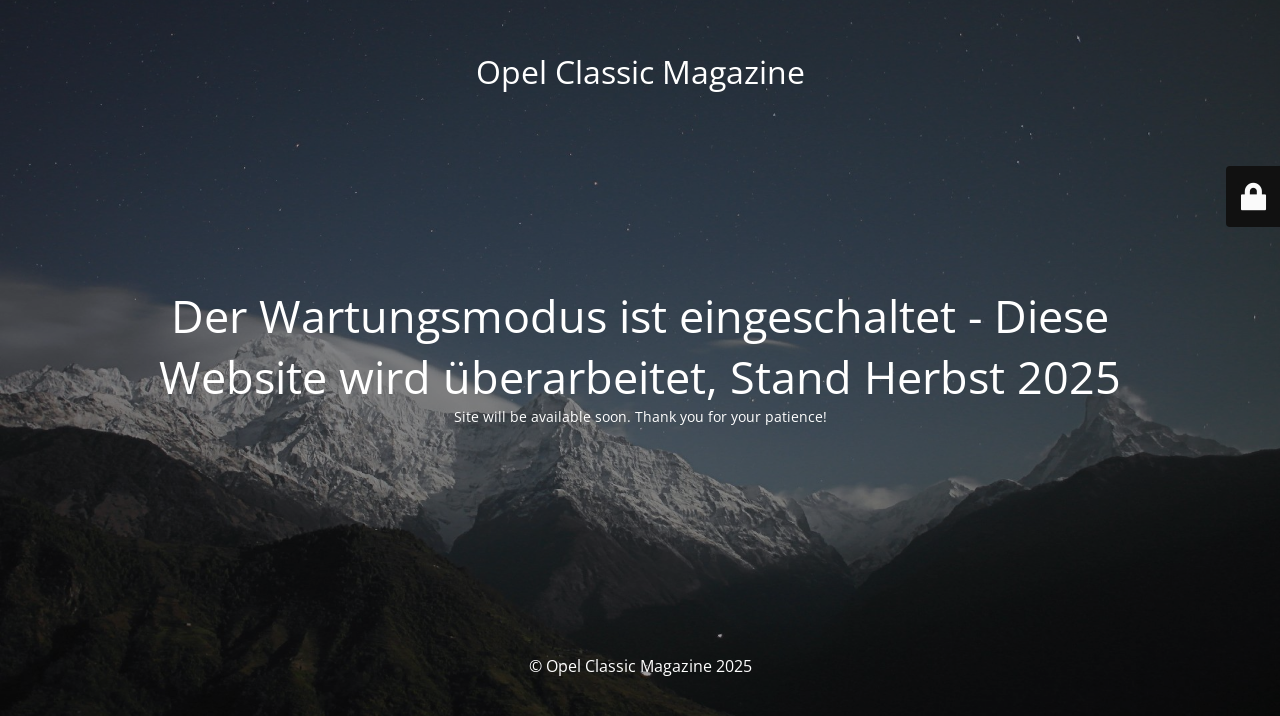

--- FILE ---
content_type: text/html; charset=UTF-8
request_url: https://opelclassic-magazin.de/opel-praesentiert-neuen-astra-gse-phev-plug-in-alle-daten-und-infos/
body_size: 1853
content:
<!DOCTYPE html><html lang="de"><head><meta charset="UTF-8" /><link media="all" href="https://opelclassic-magazin.de/wp-content/cache/autoptimize/css/autoptimize_88270dd17b6e0c3d8b4a5b1adf2ff64d.css" rel="stylesheet"><title>Site is undergoing maintenance</title><link rel="icon" href="https://opelclassic-magazin.de/wp-content/uploads/2022/12/cropped-foto-icon-logo-ocm-opel-classic-magazin-2-scaled-1-32x32.jpg" sizes="32x32" /><link rel="icon" href="https://opelclassic-magazin.de/wp-content/uploads/2022/12/cropped-foto-icon-logo-ocm-opel-classic-magazin-2-scaled-1-192x192.jpg" sizes="192x192" /><link rel="apple-touch-icon" href="https://opelclassic-magazin.de/wp-content/uploads/2022/12/cropped-foto-icon-logo-ocm-opel-classic-magazin-2-scaled-1-180x180.jpg" /><meta name="msapplication-TileImage" content="https://opelclassic-magazin.de/wp-content/uploads/2022/12/cropped-foto-icon-logo-ocm-opel-classic-magazin-2-scaled-1-270x270.jpg" /><meta name="viewport" content="width=device-width, maximum-scale=1, initial-scale=1, minimum-scale=1"><meta name="description" content="News - Stories rund um die Opel Auto- und Firmen-Historie. Classic und Modern."/><meta http-equiv="X-UA-Compatible" content="" /><meta property="og:site_name" content="Opel Classic Magazine - News - Stories rund um die Opel Auto- und Firmen-Historie. Classic und Modern."/><meta property="og:title" content="Site is undergoing maintenance"/><meta property="og:type" content="Maintenance"/><meta property="og:url" content="https://opelclassic-magazin.de"/><meta property="og:description" content="Site will be available soon. Thank you for your patience!"/><link rel="profile" href="http://gmpg.org/xfn/11" /><link rel="pingback" href="https://opelclassic-magazin.de/xmlrpc.php" /> <!--[if IE]><script type="text/javascript" src="https://opelclassic-magazin.de/wp-content/plugins/maintenance/load/js/jquery.backstretch.min.js"></script><![endif]--><link rel="stylesheet" href="https://fonts.bunny.net/css?family=Open%20Sans:300,300italic,regular,italic,600,600italic,700,700italic,800,800italic:300"></head><body data-cmplz=1 class="maintenance "><div class="main-container"><div class="preloader"><i class="fi-widget" aria-hidden="true"></i></div><div id="wrapper"><div class="center logotype"><header><div class="logo-box istext" rel="home"><h1 class="site-title">Opel Classic Magazine</h1></div></header></div><div id="content" class="site-content"><div class="center"><h2 class="heading font-center" style="font-weight:300;font-style:normal">Der Wartungsmodus ist eingeschaltet - Diese Website wird überarbeitet, Stand Herbst 2025</h2><div class="description" style="font-weight:300;font-style:normal"><p>Site will be available soon. Thank you for your patience!</p></div></div></div></div><footer><div class="center"><div style="font-weight:300;font-style:normal">© Opel Classic Magazine 2025</div></div></footer> <picture class="bg-img"> <img class="skip-lazy" src="https://opelclassic-magazin.de/wp-content/uploads/2025/09/mt-sample-background.jpg"> </picture></div><div class="login-form-container"> <input type="hidden" id="mtnc_login_check" name="mtnc_login_check" value="aef10ec9d5" /><input type="hidden" name="_wp_http_referer" value="/opel-praesentiert-neuen-astra-gse-phev-plug-in-alle-daten-und-infos/" /><form id="login-form" class="login-form" method="post"><label>Benutzeranmeldung</label><span class="login-error"></span><span class="licon user-icon"><input type="text" name="log" id="log" value="" size="20" class="input username" placeholder="Benutzername" /></span><span class="picon pass-icon"><input type="password" name="pwd" id="login_password" value="" size="20" class="input password" placeholder="Passwort" /></span><a class="lost-pass" href="https://opelclassic-magazin.de/wp-login.php?action=lostpassword">Passwort zurücksetzen</a><input type="submit" class="button" name="submit" id="submit" value="Anmelden" /><input type="hidden" name="is_custom_login" value="1" /><input type="hidden" id="mtnc_login_check" name="mtnc_login_check" value="aef10ec9d5" /><input type="hidden" name="_wp_http_referer" value="/opel-praesentiert-neuen-astra-gse-phev-plug-in-alle-daten-und-infos/" /></form><div id="btn-open-login-form" class="btn-open-login-form"> <i class="fi-lock"></i></div><div id="btn-sound" class="btn-open-login-form sound"> <i id="value_botton" class="fa fa-volume-off" aria-hidden="true"></i></div></div> <script src="https://opelclassic-magazin.de/wp-includes/js/jquery/jquery.min.js?ver=3.7.1" id="jquery-core-js"></script> <script id="_frontend-js-extra">var mtnc_front_options = {"body_bg":"https:\/\/opelclassic-magazin.de\/wp-content\/uploads\/2025\/09\/mt-sample-background.jpg","gallery_array":[],"blur_intensity":"5","font_link":["Open Sans:300,300italic,regular,italic,600,600italic,700,700italic,800,800italic:300"]};</script> <script defer src="https://opelclassic-magazin.de/wp-content/cache/autoptimize/js/autoptimize_7deee062e4ae86644a123d5382bae13a.js"></script></body></html>
<!-- Dynamic page generated in 0.987 seconds. -->
<!-- Cached page generated by WP-Super-Cache on 2026-01-03 16:09:02 -->

<!-- super cache -->